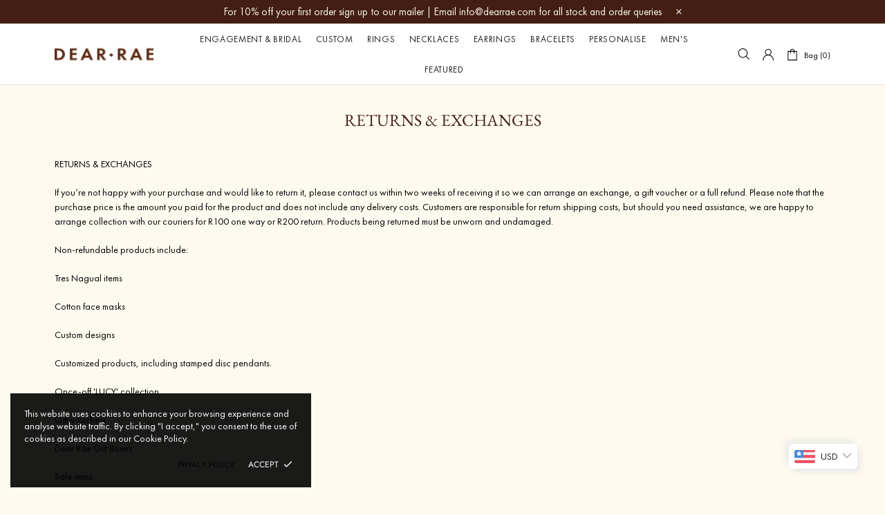

--- FILE ---
content_type: text/css
request_url: https://dearrae.co.za/cdn/shop/t/43/assets/custom.css?v=65220975361669314781761574110
body_size: 1836
content:
.bsm-title,.page__title{text-transform:Uppercase}.collection-page-heading__wrapper H1{text-transform:uppercase}.carousel-articles__title{text-transform:uppercase}.bkg-red{background-color:red}.container-page-top{margin-top:15px;margin-bottom:40px;padding:0}.popup-price-diamond-guide{background-color:#fff!important}.page-banner-top{margin-top:10px;margin-bottom:10px;padding:0}.container-page-bottom{padding:0}.hero-page{width:100%;background-size:cover;background-repeat:no-repeat;padding-bottom:50%}.payments__image{width:80px}.product-collection__labels{margin-bottom:20px!important}.label.label--out-stock{background-color:#fff;border:1px solid #a66f6f;height:100%}.label--out-stock{color:#a66f6f;height:auto;font-weight:400;text-transform:capitalize}.label.label--in-stock{color:#999;height:auto;font-weight:400;text-transform:capitalize}.label--in-stock{background-color:#fff;border:1px solid #cdcdcd;height:100%}.label.label--pre-order{color:#999;height:auto;font-weight:400;text-transform:capitalize}.label--pre-order{background-color:#fff;border:1px solid #cdcdcd;height:100%}.collection-page-heading__wrapper h1{text-transform:uppercase}.collection-page-heading__wrapper h4,.collection-page-heading__wrapper h3,.collection-page-heading__wrapper h2,.collection-page-heading__wrapper h5,.collection-page-heading__wrapper h6,.collection-page-heading__wrapper p{font-size:14px;letter-spacing:.028em;margin-bottom:14px;margin-left:4px;margin-right:4px}#shipping-calculator input[type=email],#shipping-calculator input[type=number],#shipping-calculator input[type=password],#shipping-calculator input[type=search],#shipping-calculator input[type=tel],#shipping-calculator input[type=text],#shipping-calculator select,#shipping-calculator textarea{padding:10px 15px;margin-bottom:20px}.menu__list--styled .menu__item>a{color:#5d5858;text-transform:uppercase}.menu__item>a{color:#5d5858!important;opacity:1!important;text-transform:uppercase}.social-share__item_bg{background:#fff!important}.social-share__item:hover{fill:#999!important}.social-share__item--facebook .icon,.social-share__item--pinterest .icon{fill:#484a54!important}.btn-link{text-decoration:none}.header__tape{font-size:15px;font-weight:400}input[type=text]:focus,input[type=number]:focus,input[type=email]:focus,input[type=password]:focus,input[type=search]:focus,input[type=tel]:focus,textarea:focus,select:focus{background-color:#fff;border:solid 1px #5d5858}.cart__sidebar{background-color:#fff}.cart__sidebar.border{border-color:#fff!important}.border-bottom{border-bottom-color:#431e12!important}hr:not(.hr--clear){border-top-color:#e5e5e5}.promobox__text-2{max-width:700px}.menu__title,.menu__title:visited,.menu__title:active,.menu__title:link{font-weight:300!important}.menu__list--styled .menu__item>a{text-transform:uppercase;color:#222!important}.menu__item>a{color:#222!important;opacity:1!important}.menu__item>a:hover{color:#222!important;opacity:1!important}.menu:not(.menu--vertical) .menu__panel>.menu__item>a .icon{fill:#a19e9e}.menu--main .menu__panel>.menu__item>a,.menu--main .menu__back>a{color:#222!important;opacity:1!important;font-weight:300!important}@media only screen and (max-width: 650px){.hero-page{width:100%;background-size:cover;background-repeat:no-repeat;padding-bottom:50%}}@media only screen and (max-width: 550px){.header__tape{font-size:12px;line-height:16px;font-weight:400}}.footbar{z-index:999999}body{background-color:#fffaf0}.collect-sec{background-color:#fffaf0;padding:30px 0 15px}.collect-sec p{color:#000!important;font-family:Lato,sans-serif!important;font-weight:500}.banner-mobile.not-desk{display:none}@media screen and (max-width: 767px){.banner-mobile.not-desk{display:block}.banner-mobile.text .promobox__content{display:none!important}.builder-multi-banner .container{display:flex;flex-direction:column!important;align-items:center}.builder-multi-banner .container .inner-con{width:100%}}.shopify-section.multi-section{background-color:#fffaf0}.builder-multi-banner .container{display:flex;flex-direction:row;padding-top:60px}.builder-multi-banner .container .inner-con{width:33.3%;text-align:center}.builder-multi-banner .container .inner-con h2{font-size:13px;font-family:Lato,sans-serif!important;font-weight:500;color:#000!important;margin-top:5px}.builder-multi-banner .container .inner-con h2 p{color:#000!important}.builder-multi-banner .container .inner-con img{max-width:90px;max-height:90px}#shopify-section-multi_column_nhbwrz .container{padding-bottom:60px;padding-top:10px}.collect-carousel h2 div{line-height:1.2em;font-size:2.2rem!important;color:#431e12;text-transform:uppercase}.collect-carousel.d-block{background-color:#fffaf0}.collect-carousel .product-collection{padding-top:0}.collect-carousel a.d-block{padding:0}.collect-carousel .product-collection__content{text-align:left;align-items:flex-start!important}.collect-carousel .product-collection__title a{font-size:16px;font-family:Futura PT medium,sans-serif!important;font-weight:700;color:#431e12!important}.image-text-box .promobox__text-1{font-family:Canela Light!important;font-weight:400!important;letter-spacing:1.44px!important;font-size:40px!important;line-height:1.2em;font-style:italic;margin-top:40px}.image-text-box .mt-25 a{min-width:unset!important;padding:0 0 5px;min-height:unset;color:#431e12;background-color:unset;border-width:0 0 1px 0;border-color:#431e12;font-weight:500}.builder-2col .container{display:flex;flex-direction:row;padding:60px 30px;max-width:100%!important}.builder-2col .container .left{padding:30px 60px 30px 0}.builder-2col .container .right{background-position:center center;background-size:cover;background-repeat:no-repeat}.builder-2col .container .inner-con h2{line-height:1.2em;font-size:2.2rem!important;font-style:italic;color:#431e12;text-transform:uppercase;margin-bottom:20px}.builder-2col .container .inner-con p{font-size:16px;font-family:Lato,sans-serif!important;line-height:1.6em;color:#000!important}.builder-2col .container .inner-con{width:50%}@media screen and (max-width: 767px){.builder-2col .container{display:flex;flex-direction:column;padding:0;max-width:100%!important}.builder-2col .container .left{padding:60px 30px}.builder-2col .container .right{height:45vh}.builder-2col .container .inner-con{width:100%}.builder-2col .container .inner-con h2,.builder-2col .container .inner-con p{text-align:center}}.product-page{background-color:#fffaf0;margin-top:0!important;padding-top:60px}.product-recommendations{background-color:#fffaf0;padding-top:80px}.product-recommendations .container{max-width:90%}.product-recommendations .carousel__head{justify-content:left!important}.product-recommendations .carousel-products h2{font-family:Canela Light!important;line-height:1.2em;font-size:2.2rem!important;font-style:italic;color:#431e12;text-align:left;padding:0 15px}.carousel-products .border-top{border-top:unset!important;margin-bottom:0}.carousel-products.d-block{padding:60px 0;background-color:#fffaf0}.carousel-products .product-collection{padding-top:0}.carousel-products a.d-block{padding:0}.carousel-products .product-collection__content{text-align:left;align-items:flex-start!important}.carousel-products .product-collection__title a{font-size:16px;font-family:Futura PT medium,sans-serif!important;font-weight:700;color:#431e12!important}.product-page-info__title{margin-bottom:0!important}.product-page-info__title h1{font-size:22px;line-height:1.2em;font-weight:500;color:#431e12}.product-page-info__price span{font-size:.9em;line-height:1.2em;font-weight:400;color:#431e12}h2.pay_after-title{color:#000!important}.product-options label{font-size:2em;line-height:1.2em;color:#000;font-weight:400;text-transform:capitalize;margin-bottom:20px;font-family:Futura PT medium,serif!important}.product-options__section .product-options__value{border:1px solid #bfbbb4;color:#000!important;font-size:16px;font-weight:400;padding:4px 8px}.product-page-info__details-buttons .btn-link{font-size:14px;color:#000}.product-page-info__leadtime{justify-content:flex-start!important}.product-page-info__button-add-to-cart button{background-color:#431e12!important;min-height:45px!important}.product-page-info__button-add-to-cart button .btn__text{font-size:20px;text-transform:uppercase;color:#fff}.product-page-info__button-add-to-cart button:hover .btn__text{color:#fff}.product-page-info__button-add-to-cart button:hover .btn__icon svg{fill:#fff!important}@media (min-width: 1025px){.product-gallery__main{width:calc(100% - 120px)!important}.product-gallery__thumbnail{width:120px!important;min-width:120px!important}}.product-gallery__thumbnail_arrows{bottom:-15px!important}.product-gallery__thumbnail_arrow svg{width:35px}.collections{background-color:#fffaf0;padding:10px 0}.collections h1{font-family:Canela Light!important;line-height:35px;font-size:28px!important;font-style:italic;color:#431e12;text-align:left!important;text-transform:capitalize!important}.collections .collection-page-heading__wrapper p{color:#000!important;font-size:16px}.collections .collection-control p,.collections .collection-control label,.collections .collection-control select,.collections .collection-control div{color:#000!important;font-size:16px;font-weight:400}.collections .product-collection__content{text-align:left;align-items:flex-start!important}.collections .product-collection__title a,.collections .product-collection__title h4 a,.collections .product-collection__title h4{font-size:16px!important;line-height:1.3;font-family:Futura PT medium,sans-serif!important;font-weight:700!important;color:#431e12!important}.collections .product-collection__price span{font-size:12px!important;font-family:Lato,sans-serif!important;font-weight:700;color:#431e12!important}.collections .product-collection__price span.money{font-size:12px!important}.js-sh-filter select:hover{background-color:unset}.collect-sec .promobox img{transition:all linear .3s}.collect-sec .promobox:hover img{transform:scale(1.3)}.image-text-box .promobox__text-1,.image-text-box a.btn{transition:all linear .3s}.image-text-box:hover p.promobox__text-1{color:#fff!important}.image-text-box:hover a.btn{color:#fff;border-color:#fff}.image-text-box .rimage{background:#431e12}.image-text-box .rimage img{opacity:1;-webkit-transition:.3s ease-in-out;transition:.3s ease-in-out}.image-text-box .rimage:hover img{opacity:.5;transform:scale(1.1)}.builder-multi-banner .inner-con img{transition:all linear .3s}.builder-multi-banner .inner-con:hover img{transform:scale(1.3)}.hero-slider .slick-track .rimage img{width:100%;animation:move 40s ease;-ms-animation:move 40s ease;-webkit-animation:move 40s ease;-moz-animation:move 40s ease;position:absolute}.footer__subscription h5,.footer__subscription p,.footer__menus h5,.footer__menus .footer__section-content ul li{color:#000}.footer__menus .footer__section-content ul li a{color:#000!important}@-webkit-keyframes move{0%{-webkit-transform-origin:bottom left;-moz-transform-origin:bottom left;-ms-transform-origin:bottom left;-o-transform-origin:bottom left;transform-origin:bottom left;transform:scale(1);-ms-transform:scale(1);-webkit-transform:scale(1);-o-transform:scale(1);-moz-transform:scale(1)}to{transform:scale(1.2);-ms-transform:scale(1.2);-webkit-transform:scale(1.2);-o-transform:scale(1.2);-moz-transform:scale(1.2)}}.popup-custom-shipping-info{width:785px;max-width:100%;background:#fff;border-radius:0;box-shadow:0 4px 20px #00000026}@media (min-width: 768px){.popup-custom-shipping-info__content{padding-left:15px;padding-right:15px}}.popup-custom-shipping-info__close{top:16px;right:16px;width:24px;height:24px;z-index:10}.btn-link[data-js-popup-button=custom-shipping-info] span{font-family:EB Garamond,serif!important}.popup-custom-faqs{width:785px;max-width:100%;background:#fff;border-radius:0;box-shadow:0 4px 20px #00000026}@media (min-width: 768px){.popup-custom-faqs__content{padding-left:15px;padding-right:15px}}.popup-custom-faqs__close{top:16px;right:16px;width:24px;height:24px;z-index:10}.btn-link[data-js-popup-button=custom-faqs] span{font-family:EB Garamond,serif!important}.product-page-info__details-buttons{display:flex;flex-wrap:nowrap!important;white-space:nowrap;gap:0!important}.product-page-info__details-buttons .btn-link{margin:0 2px!important;padding-left:2px!important;padding-right:2px!important}@media (max-width: 767px){.product-page-info__details-buttons{overflow-x:visible}.product-page-info__details-buttons .details-cb{flex-wrap:nowrap!important;margin-left:0!important;margin-right:0!important;gap:0!important;column-gap:0!important;row-gap:0!important}.product-page-info__details-buttons .details-cb .col-auto{padding-left:0!important;padding-right:0!important}.product-page-info__details-buttons .btn-link,.product-page-info__details-buttons .btn-link span,.product-page-info__details-buttons .h6{font-size:9px!important;line-height:1.2!important;letter-spacing:0!important;margin-left:2px!important;white-space:nowrap}.product-page-info__details-buttons .mb-10{margin-bottom:0!important}}.product-page-info__details-buttons .details-cb{display:flex;flex-wrap:nowrap!important;margin-left:-2px!important;margin-right:-2px!important}.product-page-info__details-buttons .details-cb .col-auto{padding-left:2px!important;padding-right:2px!important}.product-page-info__details-buttons .details-cb .btn-link{margin-bottom:0!important;white-space:nowrap}@media (max-width: 767px){.product-page-info__details-buttons .details-cb{overflow-x:visible}}.product-options label{font-size:16px!important;line-height:1.3}.product-options__section .product-options__value,select.product-options__section[data-js-option-select],.select__dropdown [data-value],select[name=id][data-js-product-variants],select[name=id][data-js-product-variants=control]{font-size:12px!important}
/*# sourceMappingURL=/cdn/shop/t/43/assets/custom.css.map?v=65220975361669314781761574110 */


--- FILE ---
content_type: text/css
request_url: https://dearrae.co.za/cdn/shop/t/43/assets/c_custom_mob.css?v=156382945032926660611758818270
body_size: 543
content:
@media screen and (max-width: 767px){.home-mob-sli .d-block.container{padding:0;margin:0 auto}.home-mob-sli .slick-list{height:350px!important}.home-mob-sli .d-block.container img{height:350px;object-fit:cover}.home-mob-sli .mob-sli .promobox__content{bottom:20px;align-items:end!important;height:350px}.home-mob-sli.mob-icon-sli .slick-list{height:180px!important}.home-mob-sli.mob-icon-sli .d-block.container img{height:150px;object-fit:contain}.home-mob-sli.mob-icon-sli .mob-sli .promobox__content{bottom:20px;align-items:end!important;height:180px}.home-mob-sli .mob-sli .promobox__content p{color:#000!important;font-family:EB Garamond,serif!important;font-weight:200;font-size:13px}.slick-arrow.d-none{display:block!important}.home-mob-sli .slick-arrow svg{width:20px!important;min-width:20px!important}.home-mob-sli .slider__prev.slick-arrow{left:5px!important}.home-mob-sli .slider__next.slick-arrow{right:5px!important}.template-product .product-page-info h1{text-align:left}.template-product .product-page-info .pay_after h2{text-align:left;justify-content:flex-start!important}.template-product .product-page-info #description_prod p{text-align:left}.template-product .product-recommendations{padding-top:10px!important}.template-product .product-recommendations .carousel__head{flex-direction:column}.template-product .product-recommendations h2,.footer__subscription h5,.footer__subscription p{text-align:center}.footer__menus h5,.footer__menus .footer__section-content ul li{text-align:left}.carousel.carousel--preload-spacer.carousel-brands.position-relative{padding:3em 0}.slider__next{right:0}.slider__prev{left:0}.slider__prev .icon,.slider__next .icon{width:30px;min-width:30px}h5.mb-10.text-uppercase,input.mb-10.mb-lg-20{text-align:center}#footer .row{margin-left:0!important;margin-right:0!important}div#sub{max-width:100vw!important;width:100%!important;margin-top:30px}div#sub.col-2{flex:0 0 100%!important;max-width:100%!important}div#sub h5.mb-10.text-uppercase,div#sub input.mb-10.mb-lg-20,div#sub .footer__subscription p{text-align:left}div#men{max-width:100vw!important;width:100%!important}div#men.col-10,div#men .col-lg-3{flex:0 0 100%!important;max-width:100%!important}.collection-control .row{align-items:center}.collection-control__button-sidebar{margin-right:0!important}.collection-control .d-lg-none{display:flex!important;flex-direction:row!important;align-items:center!important;justify-content:flex-end!important;margin-top:0!important}.collection-control .d-lg-none .row{justify-content:flex-end!important;align-items:center!important;flex:1!important}.collection-control .d-lg-none .col-auto{margin-left:15px}.collection-control .d-lg-none .col-auto:first-child{margin-left:0}.collection-control .row>div:first-child{flex:0 0 auto!important}.collection-control .row>div:last-child{flex:1!important;display:flex!important;justify-content:flex-end!important;align-items:flex-end!important}.collection-control .d-lg-none{width:100%!important;max-width:none!important}.collection-control .col-12.d-lg-none{margin-top:0!important;padding-top:0!important}.collection-control .d-lg-none .collection-filters__sort{width:auto!important;min-width:auto!important;max-width:105px!important}.collection-control .d-lg-none .select{width:auto!important;min-width:auto!important}.collection-control .d-lg-none .collection-filters__label{white-space:nowrap!important}.collection-control .d-lg-none{text-align:right!important;display:flex!important;flex-direction:column!important;align-items:flex-end!important;gap:5px!important}.collection-control .d-lg-none .collection-control__information,.collection-control .d-lg-none .collection-filters__item{text-align:right!important;margin:0!important}.collection-control .d-lg-none>div{display:flex!important;flex-direction:column!important;align-items:flex-end!important;gap:5px!important}.collection-control .d-lg-none [data-js-position-mobile=sort-by],.collection-control .d-lg-none [data-js-position-mobile=collection-info]{display:flex!important;flex-direction:column!important;align-items:flex-end!important;gap:5px!important}.collection-control .d-lg-none .collection-control__sort-by,.collection-control .d-lg-none .collection-filters__item,.collection-control .d-lg-none .collection-filters__field{text-align:right!important;display:flex!important;justify-content:flex-end!important;align-items:center!important}.collection-control .collection-control__sort-by.mr-20{margin:0!important}.collection-control .collection-control__button-sidebar{text-align:left!important;justify-content:flex-start!important}.collection-control .row .col-8>div:first-child{justify-content:flex-start!important;margin-left:0!important}.collection-control .d-lg-none .js-position[data-js-position-name=sort-by]{display:flex!important;flex-direction:column!important;align-items:flex-end!important;width:100%!important}.collection-control .d-lg-none .select,.collection-control .d-lg-none .js-dropdown,.collection-control .d-lg-none .js-select{text-align:right!important;display:flex!important;justify-content:flex-end!important}.collection-control .d-lg-none .d-flex{justify-content:flex-end!important}.collection-control .row{margin-left:0!important;margin-right:0!important;justify-content:space-between!important;align-items:center!important}.collection-control .row .col-8,.collection-control .row .d-flex{width:100%!important;max-width:100%!important;flex:1 1 100%!important;justify-content:space-between!important;align-items:center!important;padding-left:0!important;padding-right:0!important}.collection-control .row .col-8>div:last-child,.collection-control .row .d-flex>div:last-child{display:flex!important;flex-direction:row!important;align-items:flex-start!important;justify-content:start!important}.collection-control .row .d-lg-none{display:flex!important;flex-direction:column!important;align-items:flex-end!important;justify-content:center!important;width:100%!important;margin:0!important}.collection-control .d-lg-none .collection-filters__item,.collection-control .d-lg-none .collection-control__information{display:block!important;width:auto!important}.collection-control .d-lg-none .collection-filters__field,.collection-control .d-lg-none .collection-filters__item{display:inline-block!important;width:auto!important}.collection-control .d-lg-none .select__select{padding-right:20px!important}.collection-control .d-lg-none .collection-filters__label{margin-right:2px!important}.collection-control .d-lg-none .d-flex[data-js-dropdown-button]{gap:2px!important}.collection-control .d-lg-none .collection-filters__sort{margin-left:2px!important}.collection-product-grid .row{margin-left:-5px;margin-right:-5px}.collection-product-grid .col-6{padding-left:5px;padding-right:5px}.collection-product-grid .product-collection{margin-bottom:0}}
/*# sourceMappingURL=/cdn/shop/t/43/assets/c_custom_mob.css.map?v=156382945032926660611758818270 */


--- FILE ---
content_type: text/css
request_url: https://dearrae.co.za/cdn/shop/t/43/assets/c_custom.css?v=142199440813497469161761574110
body_size: 1582
content:
/** Shopify CDN: Minification failed

Line 330:11 Unexpected "*"

**/
.product-page-info .wcpa_form_outer {
  display: none !important;
}

.pay_after {
  border-bottom: 1px dashed #e5e5e5;
  border-top: 1px dashed #e5e5e5;
  /* padding-top: 10px;*/
  margin-bottom: 10px;
  cursor: pointer;
}

.pay_after-title {
  font-size: 13px;
  cursor: pointer;
  margin: 10px 0;
}

.pay_after_content {
  background-color: #fcfcfc;
}

#partPayCalculatorWidget1 {
  width: 100% !important;
  display: flex !important;
  background-color: #fff0 !important;
  flex-direction: row-reverse;
  justify-content: center;
  align-items: center;
  gap: 10px;
}

.pjn-container {
  margin: 0 !important;
}

.payment-block {
  padding-top: 10px;
  padding-bottom: 8px;
  /* margin-bottom: 14px;*/
  align-items: center;
  min-height: 75px;
  justify-content: space-between;
  max-width: 600px;
  gap: 5px;
}

.pay-bsm {
  min-height: 75px;
}

#partPayCalculatorWidget1 #partPayCalculatorWidgetText {
  font-size: 12px !important;
  color: #494848 !important;
}

#partPayCalculatorWidget1 #partPayCalculatorWidgetLogo {
  width: auto !important;
  float: none !important;
  margin-top: 2px !important;
  top: 0 !important;
  position: relative;
  background-color: transparent;
  height: 25px !important;
  margin-right: 2px;
}

#partPayCalculatorWidget1
  #partPayCalculatorWidgetText
  #partPayCalculatorWidgetLearn {
  color: #db1414 !important;
  font-size: 11px;
  font-style: italic;
  font-weight: 400;
}

#partPayCalculatorWidget1 #freetext {
  color: #494848 !important;
}

.pjn-container {
  margin-top: 0 !important;
  width: 100% !important;
}

.pjn-container .pjn-inner {
  display: flex !important;
  grid-gap: 0;
  gap: 10px;
  width: 100% !important;
  max-width: 100%;
  min-height: 75px;
  flex-direction: row;
  justify-content: center;
  align-items: center;
}

.pjn-container .pjn-text {
  max-width: 139px !important;
  line-break: normal !important;
}

.pjn-container .pjn-text p {
  white-space: normal !important;
  color: #494848 !important;
  padding-top: 0 !important;
  font-size: 12px;
  margin-bottom: 1px !important;
}

.pjn-text > p > strong {
  font-weight: bold !important;
}

.pjn-logo svg {
  height: 40px !important;
  width: 100px !important;
  margin-top: 2px !important;
}

.circleEnclosing {
  bottom: -2px !important;
}

@media only screen and (max-width: 930px) {
  .payment-block {
    justify-content: space-between;
    align-items: flex-start;
    padding-bottom: 12px;
  }

  #partPayCalculatorWidget1 {
    flex-direction: column;
    justify-content: center;
    align-items: center;
    text-align: center;
    gap: 10px;
    min-height: 0 !important;
  }

  #partPayCalculatorWidget1 #partPayCalculatorWidgetLogo {
    margin-top: 8px !important;
    height: 30px !important;
  }

  .pjn-container .pjn-text {
    max-width: 130px !important;
    line-break: normal !important;
  }

  .pjn-logo svg {
    height: 36px !important;
    width: auto !important;
    margin-top: 2px !important;
  }

  .pjn-container .pjn-inner {
    flex-direction: column-reverse;
    justify-content: center;
    align-items: center;
    text-align: center;
  }
}

@media only screen and (max-width: 788px) {
  #partPayCalculatorWidget1 #partPayCalculatorWidgetLogo {
    margin-top: 5px !important;
  }
}

@media only screen and (max-width: 767px) {
  .pay_after-title {
    text-align: center;
    justify-content: center;
  }

  .payment-block {
    justify-content: space-evenly;
    padding-top: 12px;
    padding-bottom: 12px;
  }

  #partPayCalculatorWidget1 #partPayCalculatorWidgetLogo {
    margin-top: 10px !important;
    height: 42px !important;
  }

  .pjn-logo svg {
    height: 45px !important;
    width: auto !important;
    margin-top: 2px !important;
  }
}

@media only screen and (max-width: 360px) {
  .pay_after-title {
    font-size: 10px;
  }
}

@media only screen and (max-width: 10px) {
  .payment-block {
  }

  #partPayCalculatorWidget1 {
    flex-direction: column-reverse;
  }

  #partPayCalculatorWidget1 #partPayCalculatorWidgetLogo {
    margin-top: 4px !important;
    height: 35px !important;
  }

  .pjn-logo svg {
    height: 25px !important;
    width: auto !important;
    margin-top: 2px !important;
  }

  .pjn-container .pjn-inner {
    flex-direction: column;
    justify-content: center;
    align-items: flex-start;
    text-align: left;
  }

  .payment-block {
    justify-content: space-between;
    text-align: left;
  }
}

/* 
.footer__subscription.row.mb-25 {
  width: 100%;
  max-width: 100vw;
  min-width: 95vw;
} */

#footer > div.footer__content.pt-lg-55.pb-lg-50 > div {
  width: 95vw;
  max-width: 100vw;
}

#footer > div.footer__content.pt-lg-55.pb-lg-50 > div > div {
  width: 100%;
}

button.needsclick.go1797139056.kl-private-reset-css-Xuajs1 {
  background-color: #431e12 !important;
  color: white !important;
}

.footer {
  background-color: #fffaf0;
}

.foot-banner {
  height: 40vh;
  width: 100%;
  max-width: 100vw;
  display: flex;
  justify-content: center;
  margin-top: -8vh;
}

.container {
  max-width: 90vw;
}

.promobox__text,
.product-collection__title > h4 > a {
  font-family: "Futura PT medium", serif !important;
}

span.money,
.menu__item .menu__item--has-children {
  font-family: "Futura PT medium", serif;
}

.header__nav,
.header__vertical-nav {
  height: calc(100% + 12px);
  margin-top: -6px;
  z-index: 1;
  width: 100% !important;
  justify-content: space-evenly;
}

.menu__panel.menu__list.menu__level-01.d-flex.flex-column.flex-lg-row.flex-lg-wrap {
  justify-content: space-evenly;
  width: 100% !important;
}

.menu.menu--main.js-menu.js-position.menu--loaded {
  width: 100%;
  display: flex;
  justify-content: space-around;
}

.mr-10 {
  display: none !important;
}

.carousel-products .product-collection__price span,
span.money {
  font-size: 18px;
  font-family: "Futura PT medium", serif;
  font-weight: 200 !important;
  color: #431e12 !important;
}

.carousel-products .product-collection__title a {
  font-size: 16px;
  font-family: "Futura PT medium", serif !important;
  color: #431e12 !important;
}

.collect-sec p {
  color: #000000 !important;
  font-family: "EB Garamond", serif !important;
  font-weight: 200;
}

#footer > a* {
  font-family: "EB Garamond", serif !important;
}

div.footer__content.pt-lg-55.pb-lg-50 div.container div.row div.col-12.col-lg {
  margin-bottom: 3vh;
}

.collections .product-collection__title a {
  font-family: "Futura PT medium", serif !important;
}

.collections .product-collection__price span {
  font-family: "Futura PT medium", serif !important;
  font-weight: 200 !important;
}

.product-page-info__title h1,
.product-page-info__leadtime {
  font-family: "Futura PT medium", serif !important;
}

div.col-12:nth-child(3) {
  display: none !important;
}

.wcpa_wrap .wcpa_check_ui_button .wcpa_checkbox label,
.wcpa_wrap .wcpa_check_ui_button .wcpa_radio label {
  border: var(--wcpaCheckButtonBorder) solid var(--wcpaCheckButtonBorderColor);
  border-radius: var(--wcpaCheckButtonRadius);
  background: var(--wcpaCheckButtonColor);
  width: 100%;
}

.wcpa_section {
  padding: 0;
  margin: 0 0 5px;
  position: relative;
  width: 70%;
}

.wcpa_wrap .wcpa_check_ui_button .wcpa_selection_fill .wcpa_selected label {
  color: #fff !important;
  font-weight: bold;
  font-size: 1.5em;
  padding-top: 0.5em;
  padding-bottom: 0.5em;
}

.wcpa_wrap .wcpa_group_field label {
  font-size: 1.5em !important;
  padding-top: 0.5em !important;
  padding-bottom: 0.5em !important;
}

.wcpa_tooltip_icon {
  width: 14px;
  padding: 1px 5px;
  margin: 2px 5px 0px 5px;
  cursor: pointer;
  position: relative;
  color: #431e12 !important;
  font-weight: bold;
  border: 0px solid #06f !important;
  height: 14px;
  display: inline-flex;
  align-items: center;
  justify-content: center;
  font-size: 0.7em !important;
  vertical-align: text-top;
  font-family: serif;
  letter-spacing: 0em;
}

.btn-link.h6.d-flex.align-items-center.mb-10.desc.active {
  text-decoration: underline;
}

.row.details-cb {
  justify-content: flex-start;
  column-gap: 15px;
}

.details-cb .btn-link:hover {
  color: var(--theme-primary);
  text-decoration: underline;
}

.product-page-info__description span,
.product-page-info__description p {
  color: #431e12;
  font-size: 1rem;
  padding-top: 3%;
}

.wcpa_radio span {
  font-size: 20px;
  text-transform: uppercase;
  font-family: "EB Garamond" !important;
}

.wcpa_wrap .wcpa_field_label {
  color: var(--wcpaLabelColor);
  font-weight: var(--wcpaLabelWeight);
  text-transform: uppercase;
  font-family: "EB Garamond" !important;
  font-size: 20px !important;
}

#description_prod p,
#description_prod p > p {
  color: #431e12 !important;
  font-size: 0.9rem !important;
  font-weight: 100;
}

#description_prod p a {
  color: #431e12 !important;
  font-size: 0.95rem !important;
  font-weight: 400;
  font-family: "EB Garamond" !important;
  text-decoration: underline !important;
}

.collect-carousel h2 div {
  line-height: 1.2em;
  font-size: 1.76rem !important;
  font-style: normal !important;
  color: #431e12;
  text-transform: uppercase;
}

div#sub {
  max-width: 25vw;
  width: 100%;
}

div#men {
  max-width: 75vw;
  width: 100%;
}
div#men .col-lg-3 {
  flex: 0 0 33%;
  max-width: 33%;
}

.footer__subscription .btn {
  min-width: 100%;
  color: white !important;
  background-color: #431e12 !important;
}

.footer__subscription .btn:hover {
  min-width: 100%;
  color: white !important;
  background-color: #48291f !important;
}

.product-search__image.position-relative.mr-10.mr-lg-0 {
  display: block !important;
}

.carousel-brands .slick-track {
  display: flex;
  align-items: center;
  flex-wrap: nowrap;
  column-gap: 3em;
  justify-content: center;
}

a.carousel__item.promobox.position-relative.d-flex.align-items-center.justify-content-center.slick-slide.slick-active {
  background: white;
}

.product-page-info__button-add-to-cart .btn {
  background-color: #59241b !important;
  border-color: #59241b !important;
}

.product-page-info__button-add-to-cart .btn:hover {
  background-color: var(--button3-h-bg);
  border-color: var(--button3-h-bd);
  color: white !important;
}

.product-page-info__button-add-to-cart .btn:hover span {
  color: white;
}

.product-page-info__button-add-to-cart .btn:hover .icon {
  fill: white;
}

.carousel-brands h3 {
  color: #431e12 !important;
  font-family: "EB Garamont" !important;
}

.product-collection__buttons {
  justify-content: normal !important;
}

.product-collection .product-collection__content a {
  font-size: 18px !important;
  font-family: "Futura PT medium", serif !important;
  color: #431e12 !important;
  font-weight: 700 !important;
}

/* hide the "Usually ready in ..." line in the pickup block */
#local_pickup_methods div > div > div > div > div > p {
  display: none !important;
}

#local_pickup_methods p:last-child {
  display: none !important;
}

/* FIX: Force show add to cart buttons in carousel-products (chains section) */
/* This overrides any global hiding CSS from sorting-collections or other sections */
carousel-products .product-collection__button-add-to-cart,
carousel-products .product-collection__button-add-to-cart .btn {
  display: block !important;
  visibility: visible !important;
  opacity: 1 !important;
  position: relative !important;
  width: 100% !important;
  height: auto !important;
}

carousel-products .product-collection__buttons {
  display: flex !important;
  visibility: visible !important;
  opacity: 1 !important;
}

carousel-products .product-collection__options {
  display: block !important;
  visibility: visible !important;
  opacity: 1 !important;
}

carousel-products .product-collection__control {
  display: flex !important;
  visibility: visible !important;
}

--- FILE ---
content_type: text/javascript
request_url: https://dearrae.co.za/cdn/shop/t/43/assets/custom.js?v=162512042499821220821758007203
body_size: -586
content:
(function($){"use strict";$(document).ready(function($2){$2("body").on("click",".pay_after h2",function(){$2(".pay_after_content").slideToggle(),$2(".pay_after h2").toggleClass("active")}),document.addEventListener("click",function(e){var anchor=e.target.closest&&e.target.closest("a[data-mailto]");if(anchor)try{var href=anchor.getAttribute("href");href&&href.indexOf("mailto:")===0&&(e.preventDefault(),window.location.href=href)}catch(err){}},!0)})})(jQueryTheme);
//# sourceMappingURL=/cdn/shop/t/43/assets/custom.js.map?v=162512042499821220821758007203


--- FILE ---
content_type: image/svg+xml
request_url: https://cdn.shopify.com/s/files/1/1134/2168/files/DRLogo_dark.svg?v=1743764576
body_size: 72
content:
<svg viewBox="0 0 1080 135.7" version="1.1" xmlns="http://www.w3.org/2000/svg" id="Layer_1">
  
  <defs>
    <style>
      .st0 {
        fill: #431e12;
      }
    </style>
  </defs>
  <g>
    <path d="M0,0h35.4c10.7,0,20,.9,28,2.8,8,1.9,15.4,5.3,22.4,10.5,8.3,6.2,14.7,14.1,19.2,23.6s6.8,19.9,6.8,31.1c0,23.7-9.1,42-27.2,54.7-7.3,5.2-14.8,8.6-22.4,10.4-7.6,1.8-16.7,2.6-27.2,2.6H0V0ZM26.4,22.8v90.1h8.1c13.8,0,24.9-3,33.2-9,5.3-3.8,9.4-8.9,12.4-15.3s4.5-13.3,4.5-20.6-1.5-14-4.4-20.4-7-11.7-12.3-15.8c-8-6-19.1-9-33.3-9h-8.2Z" class="st0"></path>
    <path d="M242,0v22.8h-48.8v30.3h46.8v22.8h-46.8v37h48.8v22.8h-75.2V0h75.2Z" class="st0"></path>
    <path d="M390.4,135.6l-12-28.5h-54.7l-12,28.5h-28.7L341.4,0h20.7l56.7,135.6h-28.5,0ZM332.1,85.6h38.6l-19.3-48.8-19.3,48.8h0Z" class="st0"></path>
    <path d="M465.3,0h39.2c14.9,0,26.4,3.4,34.6,10.2,9,7.6,13.4,17.8,13.4,30.5s-5.3,24.9-15.9,31.9c-4.1,2.8-9,4.8-14.8,5.9l42.3,57.1h-32.9l-36.2-54.5h-3.2v54.5h-26.4V0h0ZM491.7,21.6v40.9h7.5c2.2,0,4.3-.2,6.4-.5s4.8-1.1,8.2-2.2c3.4-1.1,6.1-3.2,8.2-6.3,2.1-3,3.2-6.9,3.2-11.5s-1-8.4-3-11.5-4.8-5.1-8.1-6.3c-3.4-1.1-6.1-1.9-8.1-2.1-2-.3-4.1-.4-6.3-.4h-8Z" class="st0"></path>
    <path d="M690.4,0h39.2c14.9,0,26.4,3.4,34.6,10.2,9,7.6,13.4,17.8,13.4,30.5s-5.3,24.9-15.9,31.9c-4.1,2.8-9,4.8-14.8,5.9l42.3,57.1h-32.9l-36.2-54.5h-3.2v54.5h-26.4V0h0ZM716.8,21.6v40.9h7.5c2.2,0,4.3-.2,6.4-.5,2.1-.3,4.8-1.1,8.2-2.2,3.4-1.1,6.1-3.2,8.2-6.3,2.1-3,3.2-6.9,3.2-11.5s-1-8.4-3-11.5-4.8-5.1-8.1-6.3c-3.4-1.1-6.1-1.9-8.1-2.1-2-.3-4.1-.4-6.3-.4h-8Z" class="st0"></path>
    <path d="M929.9,135.6l-12-28.5h-54.7l-12,28.5h-28.7L880.9,0h20.7l56.7,135.6h-28.5,0ZM871.6,85.6h38.6l-19.3-48.8-19.3,48.8Z" class="st0"></path>
    <path d="M1080,0v22.8h-48.8v30.3h46.8v22.8h-46.8v37h48.8v22.8h-75.2V0h75.2Z" class="st0"></path>
  </g>
  <rect transform="translate(129.7 461) rotate(-45)" height="35.5" width="35.5" y="56.2" x="603.6" class="st0"></rect>
</svg>